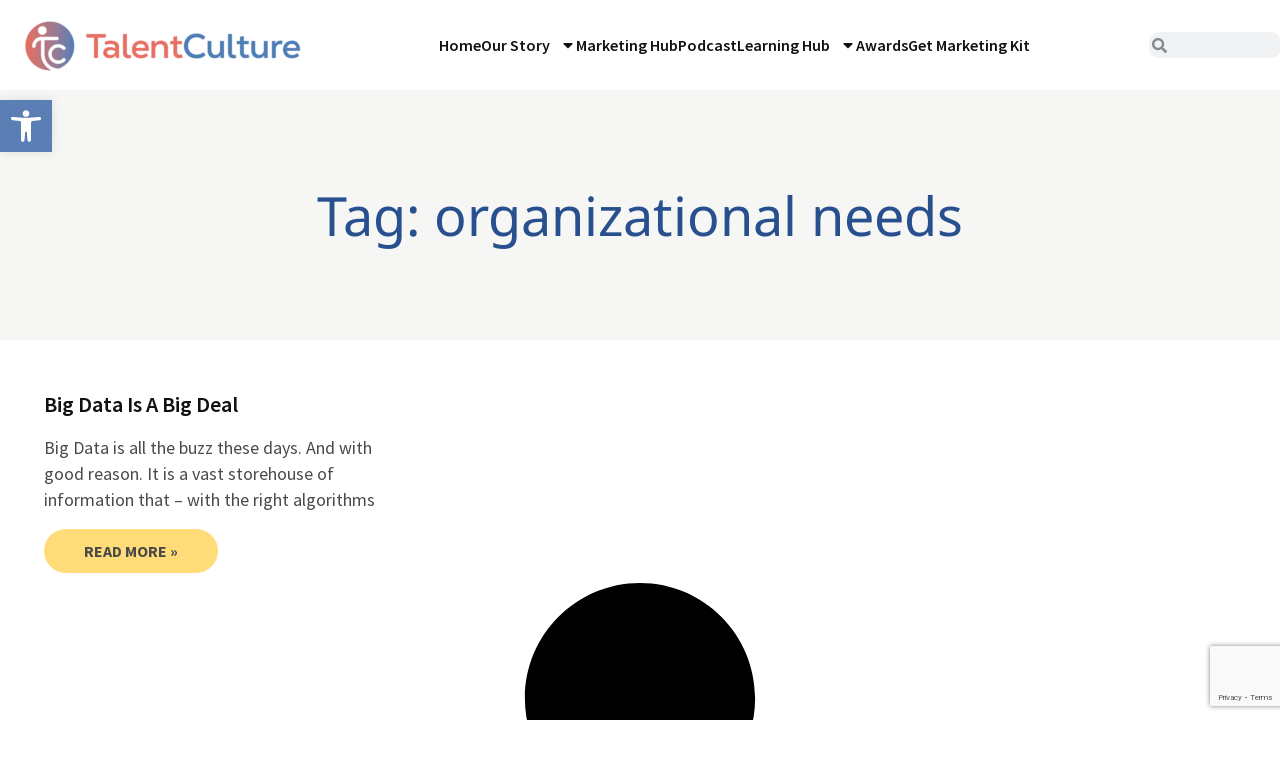

--- FILE ---
content_type: text/html; charset=utf-8
request_url: https://www.google.com/recaptcha/api2/anchor?ar=1&k=6LcDYlUpAAAAAIfuEILbpTKc8tqWs0Dd4CY8pzoI&co=aHR0cHM6Ly90YWxlbnRjdWx0dXJlLmNvbTo0NDM.&hl=en&type=v3&v=N67nZn4AqZkNcbeMu4prBgzg&size=invisible&badge=bottomright&sa=Form&anchor-ms=20000&execute-ms=30000&cb=tzbndd90f6ea
body_size: 48807
content:
<!DOCTYPE HTML><html dir="ltr" lang="en"><head><meta http-equiv="Content-Type" content="text/html; charset=UTF-8">
<meta http-equiv="X-UA-Compatible" content="IE=edge">
<title>reCAPTCHA</title>
<style type="text/css">
/* cyrillic-ext */
@font-face {
  font-family: 'Roboto';
  font-style: normal;
  font-weight: 400;
  font-stretch: 100%;
  src: url(//fonts.gstatic.com/s/roboto/v48/KFO7CnqEu92Fr1ME7kSn66aGLdTylUAMa3GUBHMdazTgWw.woff2) format('woff2');
  unicode-range: U+0460-052F, U+1C80-1C8A, U+20B4, U+2DE0-2DFF, U+A640-A69F, U+FE2E-FE2F;
}
/* cyrillic */
@font-face {
  font-family: 'Roboto';
  font-style: normal;
  font-weight: 400;
  font-stretch: 100%;
  src: url(//fonts.gstatic.com/s/roboto/v48/KFO7CnqEu92Fr1ME7kSn66aGLdTylUAMa3iUBHMdazTgWw.woff2) format('woff2');
  unicode-range: U+0301, U+0400-045F, U+0490-0491, U+04B0-04B1, U+2116;
}
/* greek-ext */
@font-face {
  font-family: 'Roboto';
  font-style: normal;
  font-weight: 400;
  font-stretch: 100%;
  src: url(//fonts.gstatic.com/s/roboto/v48/KFO7CnqEu92Fr1ME7kSn66aGLdTylUAMa3CUBHMdazTgWw.woff2) format('woff2');
  unicode-range: U+1F00-1FFF;
}
/* greek */
@font-face {
  font-family: 'Roboto';
  font-style: normal;
  font-weight: 400;
  font-stretch: 100%;
  src: url(//fonts.gstatic.com/s/roboto/v48/KFO7CnqEu92Fr1ME7kSn66aGLdTylUAMa3-UBHMdazTgWw.woff2) format('woff2');
  unicode-range: U+0370-0377, U+037A-037F, U+0384-038A, U+038C, U+038E-03A1, U+03A3-03FF;
}
/* math */
@font-face {
  font-family: 'Roboto';
  font-style: normal;
  font-weight: 400;
  font-stretch: 100%;
  src: url(//fonts.gstatic.com/s/roboto/v48/KFO7CnqEu92Fr1ME7kSn66aGLdTylUAMawCUBHMdazTgWw.woff2) format('woff2');
  unicode-range: U+0302-0303, U+0305, U+0307-0308, U+0310, U+0312, U+0315, U+031A, U+0326-0327, U+032C, U+032F-0330, U+0332-0333, U+0338, U+033A, U+0346, U+034D, U+0391-03A1, U+03A3-03A9, U+03B1-03C9, U+03D1, U+03D5-03D6, U+03F0-03F1, U+03F4-03F5, U+2016-2017, U+2034-2038, U+203C, U+2040, U+2043, U+2047, U+2050, U+2057, U+205F, U+2070-2071, U+2074-208E, U+2090-209C, U+20D0-20DC, U+20E1, U+20E5-20EF, U+2100-2112, U+2114-2115, U+2117-2121, U+2123-214F, U+2190, U+2192, U+2194-21AE, U+21B0-21E5, U+21F1-21F2, U+21F4-2211, U+2213-2214, U+2216-22FF, U+2308-230B, U+2310, U+2319, U+231C-2321, U+2336-237A, U+237C, U+2395, U+239B-23B7, U+23D0, U+23DC-23E1, U+2474-2475, U+25AF, U+25B3, U+25B7, U+25BD, U+25C1, U+25CA, U+25CC, U+25FB, U+266D-266F, U+27C0-27FF, U+2900-2AFF, U+2B0E-2B11, U+2B30-2B4C, U+2BFE, U+3030, U+FF5B, U+FF5D, U+1D400-1D7FF, U+1EE00-1EEFF;
}
/* symbols */
@font-face {
  font-family: 'Roboto';
  font-style: normal;
  font-weight: 400;
  font-stretch: 100%;
  src: url(//fonts.gstatic.com/s/roboto/v48/KFO7CnqEu92Fr1ME7kSn66aGLdTylUAMaxKUBHMdazTgWw.woff2) format('woff2');
  unicode-range: U+0001-000C, U+000E-001F, U+007F-009F, U+20DD-20E0, U+20E2-20E4, U+2150-218F, U+2190, U+2192, U+2194-2199, U+21AF, U+21E6-21F0, U+21F3, U+2218-2219, U+2299, U+22C4-22C6, U+2300-243F, U+2440-244A, U+2460-24FF, U+25A0-27BF, U+2800-28FF, U+2921-2922, U+2981, U+29BF, U+29EB, U+2B00-2BFF, U+4DC0-4DFF, U+FFF9-FFFB, U+10140-1018E, U+10190-1019C, U+101A0, U+101D0-101FD, U+102E0-102FB, U+10E60-10E7E, U+1D2C0-1D2D3, U+1D2E0-1D37F, U+1F000-1F0FF, U+1F100-1F1AD, U+1F1E6-1F1FF, U+1F30D-1F30F, U+1F315, U+1F31C, U+1F31E, U+1F320-1F32C, U+1F336, U+1F378, U+1F37D, U+1F382, U+1F393-1F39F, U+1F3A7-1F3A8, U+1F3AC-1F3AF, U+1F3C2, U+1F3C4-1F3C6, U+1F3CA-1F3CE, U+1F3D4-1F3E0, U+1F3ED, U+1F3F1-1F3F3, U+1F3F5-1F3F7, U+1F408, U+1F415, U+1F41F, U+1F426, U+1F43F, U+1F441-1F442, U+1F444, U+1F446-1F449, U+1F44C-1F44E, U+1F453, U+1F46A, U+1F47D, U+1F4A3, U+1F4B0, U+1F4B3, U+1F4B9, U+1F4BB, U+1F4BF, U+1F4C8-1F4CB, U+1F4D6, U+1F4DA, U+1F4DF, U+1F4E3-1F4E6, U+1F4EA-1F4ED, U+1F4F7, U+1F4F9-1F4FB, U+1F4FD-1F4FE, U+1F503, U+1F507-1F50B, U+1F50D, U+1F512-1F513, U+1F53E-1F54A, U+1F54F-1F5FA, U+1F610, U+1F650-1F67F, U+1F687, U+1F68D, U+1F691, U+1F694, U+1F698, U+1F6AD, U+1F6B2, U+1F6B9-1F6BA, U+1F6BC, U+1F6C6-1F6CF, U+1F6D3-1F6D7, U+1F6E0-1F6EA, U+1F6F0-1F6F3, U+1F6F7-1F6FC, U+1F700-1F7FF, U+1F800-1F80B, U+1F810-1F847, U+1F850-1F859, U+1F860-1F887, U+1F890-1F8AD, U+1F8B0-1F8BB, U+1F8C0-1F8C1, U+1F900-1F90B, U+1F93B, U+1F946, U+1F984, U+1F996, U+1F9E9, U+1FA00-1FA6F, U+1FA70-1FA7C, U+1FA80-1FA89, U+1FA8F-1FAC6, U+1FACE-1FADC, U+1FADF-1FAE9, U+1FAF0-1FAF8, U+1FB00-1FBFF;
}
/* vietnamese */
@font-face {
  font-family: 'Roboto';
  font-style: normal;
  font-weight: 400;
  font-stretch: 100%;
  src: url(//fonts.gstatic.com/s/roboto/v48/KFO7CnqEu92Fr1ME7kSn66aGLdTylUAMa3OUBHMdazTgWw.woff2) format('woff2');
  unicode-range: U+0102-0103, U+0110-0111, U+0128-0129, U+0168-0169, U+01A0-01A1, U+01AF-01B0, U+0300-0301, U+0303-0304, U+0308-0309, U+0323, U+0329, U+1EA0-1EF9, U+20AB;
}
/* latin-ext */
@font-face {
  font-family: 'Roboto';
  font-style: normal;
  font-weight: 400;
  font-stretch: 100%;
  src: url(//fonts.gstatic.com/s/roboto/v48/KFO7CnqEu92Fr1ME7kSn66aGLdTylUAMa3KUBHMdazTgWw.woff2) format('woff2');
  unicode-range: U+0100-02BA, U+02BD-02C5, U+02C7-02CC, U+02CE-02D7, U+02DD-02FF, U+0304, U+0308, U+0329, U+1D00-1DBF, U+1E00-1E9F, U+1EF2-1EFF, U+2020, U+20A0-20AB, U+20AD-20C0, U+2113, U+2C60-2C7F, U+A720-A7FF;
}
/* latin */
@font-face {
  font-family: 'Roboto';
  font-style: normal;
  font-weight: 400;
  font-stretch: 100%;
  src: url(//fonts.gstatic.com/s/roboto/v48/KFO7CnqEu92Fr1ME7kSn66aGLdTylUAMa3yUBHMdazQ.woff2) format('woff2');
  unicode-range: U+0000-00FF, U+0131, U+0152-0153, U+02BB-02BC, U+02C6, U+02DA, U+02DC, U+0304, U+0308, U+0329, U+2000-206F, U+20AC, U+2122, U+2191, U+2193, U+2212, U+2215, U+FEFF, U+FFFD;
}
/* cyrillic-ext */
@font-face {
  font-family: 'Roboto';
  font-style: normal;
  font-weight: 500;
  font-stretch: 100%;
  src: url(//fonts.gstatic.com/s/roboto/v48/KFO7CnqEu92Fr1ME7kSn66aGLdTylUAMa3GUBHMdazTgWw.woff2) format('woff2');
  unicode-range: U+0460-052F, U+1C80-1C8A, U+20B4, U+2DE0-2DFF, U+A640-A69F, U+FE2E-FE2F;
}
/* cyrillic */
@font-face {
  font-family: 'Roboto';
  font-style: normal;
  font-weight: 500;
  font-stretch: 100%;
  src: url(//fonts.gstatic.com/s/roboto/v48/KFO7CnqEu92Fr1ME7kSn66aGLdTylUAMa3iUBHMdazTgWw.woff2) format('woff2');
  unicode-range: U+0301, U+0400-045F, U+0490-0491, U+04B0-04B1, U+2116;
}
/* greek-ext */
@font-face {
  font-family: 'Roboto';
  font-style: normal;
  font-weight: 500;
  font-stretch: 100%;
  src: url(//fonts.gstatic.com/s/roboto/v48/KFO7CnqEu92Fr1ME7kSn66aGLdTylUAMa3CUBHMdazTgWw.woff2) format('woff2');
  unicode-range: U+1F00-1FFF;
}
/* greek */
@font-face {
  font-family: 'Roboto';
  font-style: normal;
  font-weight: 500;
  font-stretch: 100%;
  src: url(//fonts.gstatic.com/s/roboto/v48/KFO7CnqEu92Fr1ME7kSn66aGLdTylUAMa3-UBHMdazTgWw.woff2) format('woff2');
  unicode-range: U+0370-0377, U+037A-037F, U+0384-038A, U+038C, U+038E-03A1, U+03A3-03FF;
}
/* math */
@font-face {
  font-family: 'Roboto';
  font-style: normal;
  font-weight: 500;
  font-stretch: 100%;
  src: url(//fonts.gstatic.com/s/roboto/v48/KFO7CnqEu92Fr1ME7kSn66aGLdTylUAMawCUBHMdazTgWw.woff2) format('woff2');
  unicode-range: U+0302-0303, U+0305, U+0307-0308, U+0310, U+0312, U+0315, U+031A, U+0326-0327, U+032C, U+032F-0330, U+0332-0333, U+0338, U+033A, U+0346, U+034D, U+0391-03A1, U+03A3-03A9, U+03B1-03C9, U+03D1, U+03D5-03D6, U+03F0-03F1, U+03F4-03F5, U+2016-2017, U+2034-2038, U+203C, U+2040, U+2043, U+2047, U+2050, U+2057, U+205F, U+2070-2071, U+2074-208E, U+2090-209C, U+20D0-20DC, U+20E1, U+20E5-20EF, U+2100-2112, U+2114-2115, U+2117-2121, U+2123-214F, U+2190, U+2192, U+2194-21AE, U+21B0-21E5, U+21F1-21F2, U+21F4-2211, U+2213-2214, U+2216-22FF, U+2308-230B, U+2310, U+2319, U+231C-2321, U+2336-237A, U+237C, U+2395, U+239B-23B7, U+23D0, U+23DC-23E1, U+2474-2475, U+25AF, U+25B3, U+25B7, U+25BD, U+25C1, U+25CA, U+25CC, U+25FB, U+266D-266F, U+27C0-27FF, U+2900-2AFF, U+2B0E-2B11, U+2B30-2B4C, U+2BFE, U+3030, U+FF5B, U+FF5D, U+1D400-1D7FF, U+1EE00-1EEFF;
}
/* symbols */
@font-face {
  font-family: 'Roboto';
  font-style: normal;
  font-weight: 500;
  font-stretch: 100%;
  src: url(//fonts.gstatic.com/s/roboto/v48/KFO7CnqEu92Fr1ME7kSn66aGLdTylUAMaxKUBHMdazTgWw.woff2) format('woff2');
  unicode-range: U+0001-000C, U+000E-001F, U+007F-009F, U+20DD-20E0, U+20E2-20E4, U+2150-218F, U+2190, U+2192, U+2194-2199, U+21AF, U+21E6-21F0, U+21F3, U+2218-2219, U+2299, U+22C4-22C6, U+2300-243F, U+2440-244A, U+2460-24FF, U+25A0-27BF, U+2800-28FF, U+2921-2922, U+2981, U+29BF, U+29EB, U+2B00-2BFF, U+4DC0-4DFF, U+FFF9-FFFB, U+10140-1018E, U+10190-1019C, U+101A0, U+101D0-101FD, U+102E0-102FB, U+10E60-10E7E, U+1D2C0-1D2D3, U+1D2E0-1D37F, U+1F000-1F0FF, U+1F100-1F1AD, U+1F1E6-1F1FF, U+1F30D-1F30F, U+1F315, U+1F31C, U+1F31E, U+1F320-1F32C, U+1F336, U+1F378, U+1F37D, U+1F382, U+1F393-1F39F, U+1F3A7-1F3A8, U+1F3AC-1F3AF, U+1F3C2, U+1F3C4-1F3C6, U+1F3CA-1F3CE, U+1F3D4-1F3E0, U+1F3ED, U+1F3F1-1F3F3, U+1F3F5-1F3F7, U+1F408, U+1F415, U+1F41F, U+1F426, U+1F43F, U+1F441-1F442, U+1F444, U+1F446-1F449, U+1F44C-1F44E, U+1F453, U+1F46A, U+1F47D, U+1F4A3, U+1F4B0, U+1F4B3, U+1F4B9, U+1F4BB, U+1F4BF, U+1F4C8-1F4CB, U+1F4D6, U+1F4DA, U+1F4DF, U+1F4E3-1F4E6, U+1F4EA-1F4ED, U+1F4F7, U+1F4F9-1F4FB, U+1F4FD-1F4FE, U+1F503, U+1F507-1F50B, U+1F50D, U+1F512-1F513, U+1F53E-1F54A, U+1F54F-1F5FA, U+1F610, U+1F650-1F67F, U+1F687, U+1F68D, U+1F691, U+1F694, U+1F698, U+1F6AD, U+1F6B2, U+1F6B9-1F6BA, U+1F6BC, U+1F6C6-1F6CF, U+1F6D3-1F6D7, U+1F6E0-1F6EA, U+1F6F0-1F6F3, U+1F6F7-1F6FC, U+1F700-1F7FF, U+1F800-1F80B, U+1F810-1F847, U+1F850-1F859, U+1F860-1F887, U+1F890-1F8AD, U+1F8B0-1F8BB, U+1F8C0-1F8C1, U+1F900-1F90B, U+1F93B, U+1F946, U+1F984, U+1F996, U+1F9E9, U+1FA00-1FA6F, U+1FA70-1FA7C, U+1FA80-1FA89, U+1FA8F-1FAC6, U+1FACE-1FADC, U+1FADF-1FAE9, U+1FAF0-1FAF8, U+1FB00-1FBFF;
}
/* vietnamese */
@font-face {
  font-family: 'Roboto';
  font-style: normal;
  font-weight: 500;
  font-stretch: 100%;
  src: url(//fonts.gstatic.com/s/roboto/v48/KFO7CnqEu92Fr1ME7kSn66aGLdTylUAMa3OUBHMdazTgWw.woff2) format('woff2');
  unicode-range: U+0102-0103, U+0110-0111, U+0128-0129, U+0168-0169, U+01A0-01A1, U+01AF-01B0, U+0300-0301, U+0303-0304, U+0308-0309, U+0323, U+0329, U+1EA0-1EF9, U+20AB;
}
/* latin-ext */
@font-face {
  font-family: 'Roboto';
  font-style: normal;
  font-weight: 500;
  font-stretch: 100%;
  src: url(//fonts.gstatic.com/s/roboto/v48/KFO7CnqEu92Fr1ME7kSn66aGLdTylUAMa3KUBHMdazTgWw.woff2) format('woff2');
  unicode-range: U+0100-02BA, U+02BD-02C5, U+02C7-02CC, U+02CE-02D7, U+02DD-02FF, U+0304, U+0308, U+0329, U+1D00-1DBF, U+1E00-1E9F, U+1EF2-1EFF, U+2020, U+20A0-20AB, U+20AD-20C0, U+2113, U+2C60-2C7F, U+A720-A7FF;
}
/* latin */
@font-face {
  font-family: 'Roboto';
  font-style: normal;
  font-weight: 500;
  font-stretch: 100%;
  src: url(//fonts.gstatic.com/s/roboto/v48/KFO7CnqEu92Fr1ME7kSn66aGLdTylUAMa3yUBHMdazQ.woff2) format('woff2');
  unicode-range: U+0000-00FF, U+0131, U+0152-0153, U+02BB-02BC, U+02C6, U+02DA, U+02DC, U+0304, U+0308, U+0329, U+2000-206F, U+20AC, U+2122, U+2191, U+2193, U+2212, U+2215, U+FEFF, U+FFFD;
}
/* cyrillic-ext */
@font-face {
  font-family: 'Roboto';
  font-style: normal;
  font-weight: 900;
  font-stretch: 100%;
  src: url(//fonts.gstatic.com/s/roboto/v48/KFO7CnqEu92Fr1ME7kSn66aGLdTylUAMa3GUBHMdazTgWw.woff2) format('woff2');
  unicode-range: U+0460-052F, U+1C80-1C8A, U+20B4, U+2DE0-2DFF, U+A640-A69F, U+FE2E-FE2F;
}
/* cyrillic */
@font-face {
  font-family: 'Roboto';
  font-style: normal;
  font-weight: 900;
  font-stretch: 100%;
  src: url(//fonts.gstatic.com/s/roboto/v48/KFO7CnqEu92Fr1ME7kSn66aGLdTylUAMa3iUBHMdazTgWw.woff2) format('woff2');
  unicode-range: U+0301, U+0400-045F, U+0490-0491, U+04B0-04B1, U+2116;
}
/* greek-ext */
@font-face {
  font-family: 'Roboto';
  font-style: normal;
  font-weight: 900;
  font-stretch: 100%;
  src: url(//fonts.gstatic.com/s/roboto/v48/KFO7CnqEu92Fr1ME7kSn66aGLdTylUAMa3CUBHMdazTgWw.woff2) format('woff2');
  unicode-range: U+1F00-1FFF;
}
/* greek */
@font-face {
  font-family: 'Roboto';
  font-style: normal;
  font-weight: 900;
  font-stretch: 100%;
  src: url(//fonts.gstatic.com/s/roboto/v48/KFO7CnqEu92Fr1ME7kSn66aGLdTylUAMa3-UBHMdazTgWw.woff2) format('woff2');
  unicode-range: U+0370-0377, U+037A-037F, U+0384-038A, U+038C, U+038E-03A1, U+03A3-03FF;
}
/* math */
@font-face {
  font-family: 'Roboto';
  font-style: normal;
  font-weight: 900;
  font-stretch: 100%;
  src: url(//fonts.gstatic.com/s/roboto/v48/KFO7CnqEu92Fr1ME7kSn66aGLdTylUAMawCUBHMdazTgWw.woff2) format('woff2');
  unicode-range: U+0302-0303, U+0305, U+0307-0308, U+0310, U+0312, U+0315, U+031A, U+0326-0327, U+032C, U+032F-0330, U+0332-0333, U+0338, U+033A, U+0346, U+034D, U+0391-03A1, U+03A3-03A9, U+03B1-03C9, U+03D1, U+03D5-03D6, U+03F0-03F1, U+03F4-03F5, U+2016-2017, U+2034-2038, U+203C, U+2040, U+2043, U+2047, U+2050, U+2057, U+205F, U+2070-2071, U+2074-208E, U+2090-209C, U+20D0-20DC, U+20E1, U+20E5-20EF, U+2100-2112, U+2114-2115, U+2117-2121, U+2123-214F, U+2190, U+2192, U+2194-21AE, U+21B0-21E5, U+21F1-21F2, U+21F4-2211, U+2213-2214, U+2216-22FF, U+2308-230B, U+2310, U+2319, U+231C-2321, U+2336-237A, U+237C, U+2395, U+239B-23B7, U+23D0, U+23DC-23E1, U+2474-2475, U+25AF, U+25B3, U+25B7, U+25BD, U+25C1, U+25CA, U+25CC, U+25FB, U+266D-266F, U+27C0-27FF, U+2900-2AFF, U+2B0E-2B11, U+2B30-2B4C, U+2BFE, U+3030, U+FF5B, U+FF5D, U+1D400-1D7FF, U+1EE00-1EEFF;
}
/* symbols */
@font-face {
  font-family: 'Roboto';
  font-style: normal;
  font-weight: 900;
  font-stretch: 100%;
  src: url(//fonts.gstatic.com/s/roboto/v48/KFO7CnqEu92Fr1ME7kSn66aGLdTylUAMaxKUBHMdazTgWw.woff2) format('woff2');
  unicode-range: U+0001-000C, U+000E-001F, U+007F-009F, U+20DD-20E0, U+20E2-20E4, U+2150-218F, U+2190, U+2192, U+2194-2199, U+21AF, U+21E6-21F0, U+21F3, U+2218-2219, U+2299, U+22C4-22C6, U+2300-243F, U+2440-244A, U+2460-24FF, U+25A0-27BF, U+2800-28FF, U+2921-2922, U+2981, U+29BF, U+29EB, U+2B00-2BFF, U+4DC0-4DFF, U+FFF9-FFFB, U+10140-1018E, U+10190-1019C, U+101A0, U+101D0-101FD, U+102E0-102FB, U+10E60-10E7E, U+1D2C0-1D2D3, U+1D2E0-1D37F, U+1F000-1F0FF, U+1F100-1F1AD, U+1F1E6-1F1FF, U+1F30D-1F30F, U+1F315, U+1F31C, U+1F31E, U+1F320-1F32C, U+1F336, U+1F378, U+1F37D, U+1F382, U+1F393-1F39F, U+1F3A7-1F3A8, U+1F3AC-1F3AF, U+1F3C2, U+1F3C4-1F3C6, U+1F3CA-1F3CE, U+1F3D4-1F3E0, U+1F3ED, U+1F3F1-1F3F3, U+1F3F5-1F3F7, U+1F408, U+1F415, U+1F41F, U+1F426, U+1F43F, U+1F441-1F442, U+1F444, U+1F446-1F449, U+1F44C-1F44E, U+1F453, U+1F46A, U+1F47D, U+1F4A3, U+1F4B0, U+1F4B3, U+1F4B9, U+1F4BB, U+1F4BF, U+1F4C8-1F4CB, U+1F4D6, U+1F4DA, U+1F4DF, U+1F4E3-1F4E6, U+1F4EA-1F4ED, U+1F4F7, U+1F4F9-1F4FB, U+1F4FD-1F4FE, U+1F503, U+1F507-1F50B, U+1F50D, U+1F512-1F513, U+1F53E-1F54A, U+1F54F-1F5FA, U+1F610, U+1F650-1F67F, U+1F687, U+1F68D, U+1F691, U+1F694, U+1F698, U+1F6AD, U+1F6B2, U+1F6B9-1F6BA, U+1F6BC, U+1F6C6-1F6CF, U+1F6D3-1F6D7, U+1F6E0-1F6EA, U+1F6F0-1F6F3, U+1F6F7-1F6FC, U+1F700-1F7FF, U+1F800-1F80B, U+1F810-1F847, U+1F850-1F859, U+1F860-1F887, U+1F890-1F8AD, U+1F8B0-1F8BB, U+1F8C0-1F8C1, U+1F900-1F90B, U+1F93B, U+1F946, U+1F984, U+1F996, U+1F9E9, U+1FA00-1FA6F, U+1FA70-1FA7C, U+1FA80-1FA89, U+1FA8F-1FAC6, U+1FACE-1FADC, U+1FADF-1FAE9, U+1FAF0-1FAF8, U+1FB00-1FBFF;
}
/* vietnamese */
@font-face {
  font-family: 'Roboto';
  font-style: normal;
  font-weight: 900;
  font-stretch: 100%;
  src: url(//fonts.gstatic.com/s/roboto/v48/KFO7CnqEu92Fr1ME7kSn66aGLdTylUAMa3OUBHMdazTgWw.woff2) format('woff2');
  unicode-range: U+0102-0103, U+0110-0111, U+0128-0129, U+0168-0169, U+01A0-01A1, U+01AF-01B0, U+0300-0301, U+0303-0304, U+0308-0309, U+0323, U+0329, U+1EA0-1EF9, U+20AB;
}
/* latin-ext */
@font-face {
  font-family: 'Roboto';
  font-style: normal;
  font-weight: 900;
  font-stretch: 100%;
  src: url(//fonts.gstatic.com/s/roboto/v48/KFO7CnqEu92Fr1ME7kSn66aGLdTylUAMa3KUBHMdazTgWw.woff2) format('woff2');
  unicode-range: U+0100-02BA, U+02BD-02C5, U+02C7-02CC, U+02CE-02D7, U+02DD-02FF, U+0304, U+0308, U+0329, U+1D00-1DBF, U+1E00-1E9F, U+1EF2-1EFF, U+2020, U+20A0-20AB, U+20AD-20C0, U+2113, U+2C60-2C7F, U+A720-A7FF;
}
/* latin */
@font-face {
  font-family: 'Roboto';
  font-style: normal;
  font-weight: 900;
  font-stretch: 100%;
  src: url(//fonts.gstatic.com/s/roboto/v48/KFO7CnqEu92Fr1ME7kSn66aGLdTylUAMa3yUBHMdazQ.woff2) format('woff2');
  unicode-range: U+0000-00FF, U+0131, U+0152-0153, U+02BB-02BC, U+02C6, U+02DA, U+02DC, U+0304, U+0308, U+0329, U+2000-206F, U+20AC, U+2122, U+2191, U+2193, U+2212, U+2215, U+FEFF, U+FFFD;
}

</style>
<link rel="stylesheet" type="text/css" href="https://www.gstatic.com/recaptcha/releases/N67nZn4AqZkNcbeMu4prBgzg/styles__ltr.css">
<script nonce="CaylVU2fT5TuPBA6aOGgrg" type="text/javascript">window['__recaptcha_api'] = 'https://www.google.com/recaptcha/api2/';</script>
<script type="text/javascript" src="https://www.gstatic.com/recaptcha/releases/N67nZn4AqZkNcbeMu4prBgzg/recaptcha__en.js" nonce="CaylVU2fT5TuPBA6aOGgrg">
      
    </script></head>
<body><div id="rc-anchor-alert" class="rc-anchor-alert"></div>
<input type="hidden" id="recaptcha-token" value="[base64]">
<script type="text/javascript" nonce="CaylVU2fT5TuPBA6aOGgrg">
      recaptcha.anchor.Main.init("[\x22ainput\x22,[\x22bgdata\x22,\x22\x22,\[base64]/[base64]/MjU1Ong/[base64]/[base64]/[base64]/[base64]/[base64]/[base64]/[base64]/[base64]/[base64]/[base64]/[base64]/[base64]/[base64]/[base64]/[base64]\\u003d\x22,\[base64]\\u003d\\u003d\x22,\[base64]/w6HDicK3w5PCpsKARMOnIsOuw6N2wrx9e2LCmSYbF14fwobDgRsDw6zDr8KZw7w+fCFFwp7CkMKHUn/CusKkGcK3Dw7DsmceJS7DjcO4UV9wX8KzLGPDlsKRNMKDcSfDrGYlw73DmcOrLMONwo7DhDHCmMK0Rm/CtFdXw7JuwpdIwrlYbcOCPXYXXggfw4YMEh7Dq8KQY8OgwqXDksK5wplIFRXDlVjDr1RoYgXDncO6KMKiwo8YTsK+FcKnW8KWwq0nSSkzZgPCg8K6w6UqwrXCpsKQwpwhwqZ9w5pLJMKxw5MweMK9w5A1Cn/DrRd/[base64]/b3DDqRHDlMOICyVTw5vCvHFCwrsbcsKmPsOJVAh0wr1pYsKVPWoDwrkAwoPDncKlFsOcYwnCnzDCiV/[base64]/DomPDv8OYDirDhcOAworCrTDDuisNVR87L3XCrG7CkcKCVRMewpjDnMKbADE/CsOkJHkfwo5rw7xZF8ONw7TCuhQHwqUuNW3DrybDksOaw40EY8O3f8O1wrstTjbDksKkwq3Dt8OMw4XClcK/[base64]/wrrDvcOlwrRdwoQ9DsOhw4JxMMOQf8OJwrDDig4JwrDDq8O4bcKDwrNdDXM8wqxBw4/[base64]/Cv14Twq4iEMKbw7cRwpFJPl5vKkUew6IycMKLw67DtHwIXDTDg8KGTnTDosK2wo1PJw98HVHCkmfCqMKIwp/DgsKKDcOVw7MEw6PCmcKzAcOXfMOCEF5yw5dKLMOLwppxw4TClHPCnsKLH8K/wrnCnyLDnE/[base64]/w53CpUNpAMO4Uh7DoMK0a8Ora8Kaw58WwrdgwofCusKbwrzCpcK/wqgAwqjCu8OZwr/[base64]/[base64]/DpMKUwqnDpC/CpMKFw6HCn8OMf8KeYAUvQcKeZnlbMnkAw4Bxw6DDqRzCmlnDn8OWFB/DnhXCkcOCA8Kjwo3Cs8O8w64Pw6/CuFjCt3kISWYEw57DqwbDosOPw7zCnMKjRsO4w5k6GgoRw4cCAhgGNB4KF8OafU7DvcKpYlMawoI4wojDmMKtWMOhZBLDjWhEw4sVcWjCmnhAQ8OywoLDplHCuGFaccOzSih/w5fDjmMEw7wKVsKuwojCj8OsYMO3w4TCmV7Dk1hBw6lHwrnDpsOWw6pIMsKBw5TDj8KuwpwyAMO2T8KmBQLCjT/[base64]/ChzXDssOkYU0dUgp0wqoRYCtiw73CnhDCiiDDigvCviRvFsKcBnc/w5ttwo/[base64]/EcKAdgvCjsKoUVTDo3c/w4xvQcKnJMOaw45hdsKbUwfDgUh1wrkRwq9eVjtQcMKkacOawrFxZ8Kab8OOSnkTwobDvB3CnMKRwrFCBjodSBkCw7PCj8OAw4jCm8OxdWLDpDFkc8KLw5UIf8OBw7bCpjk2wr7CnsKPAWR/woEHT8OQBsKzwqB4CG/DjGZTS8O0NAvCmMOyBcKAQVDCgFDDsMOiVxQPw7hzwqfCj23CpCnCiT7CucKOwonCtMK8EMOTwrdiFsOuw5A7w6d3QcOJMjbDkSo6woDDvMK8w5HDtnnCrVHCkgttbcOyasKGUhbDgcOvw6RHw4goURzCqgDChMO1woXDscKcw7vCvsKzwpTDnG3DjmddMinCunFMw6/Di8OfNksICgJrw4zCmsOtw70VHsOTZcObUXtFwqHCsMOUw53Cl8O8ZAjDm8K2w4RNw5LChSIaFsKxw411HznDt8OrEsO/[base64]/HjJwwpsAwq11w4fDgMKZw5Jlw41Mw4zDng5WTcKnw5nCgsKIw6TDvSHCs8KNbmYJw5dmNMKswqt7PlbDlWfCo1dHwpnDjjrCrE7Cq8KoesO6wodFwpTCk1/Ck2PDhcKGeR3DpsOMAMOEw6vDiC5lAEzDvcKKRQTCi05Ow5/DmcKnVWfDucOHwr8QwrQ3AcK1LMKvZnXCmmnCjTUUw4N/Y2vCusK2w5DCnsOOw5PCisOFwp44wqJ9wpnCv8K0woDCmMOuwp4vw6jDhRTCnDZ9w5nDssKmw4LDrMOZwrrDsMOpJ2zCiMK3V0EqBcKkNcOmMFbCr8Kxw61Rw4rDpcOLwp/DjTZeU8OQFsK+wrHCj8KgMwvCpSBew6HDosOhwoHDqcK3wqN5w7YtwrzDr8Osw6vDvsKLHsKOQz3DkcKpCMKMUnbDnsK+C0bCn8OFX1nCjcKreMK4acOPwo0Cw4Q/wpVQwp/CvRnCm8OBVsKdw7/DmBbDnxgQLRfDs30Lb3/DhmPCl1TDkGjDh8KRw4tFw4fClMO8wqYpw54Jd1gQw5kjN8OdSsOoZMKIwqkhwrYLw6bCkUzDj8K6csO9w5XCt8KGwrxUXHDDrCTCucOjwqjDtDgedz92wox1UcKYw5l/[base64]/DtcKyM2V7wrzDr2AJZsK4w5DCksOqAMKmwoodJcOJDMKDZkMEw5UgLMOLw53DrSvCnsOMTBYmQhBGw7nCsTp3worCqkNdXcK4woggScOTwpvDg1bDk8OUwpbDtUh/FAPDgcKHGHnDoENCIBHDuMOdwo/DqcOnwoPCgyzCkMK4FR/DuMKzwr8Uw7HDmlE0w6AuJMO4dcKxwrnCvcKAcEQ4wqnDlTdKaSd9fMKFw49MdcOTwpTChFTDiRpza8OsIRjCu8OSwp/[base64]/Du8KxYBI0GjrCl8Oiw53CscKgQ8OJfMOww6bCqRjDlMKKLxbCoMKqL8Kuwq/DjMOjHwTCoBfCoEnDvsOwAsOHN8O/[base64]/[base64]/DpMKiwrfDqMOTMjTDjgnDqytiJBTCmsOUwqtlTzNTw7bCoVlDw7bCjsKhNsOQwpEWwoxGwq9Qwo5PwpDDnUfDoFzDjhTDuw/CsAhEPMOCFsKWRk3DtTnCiwN/OMOQwoPDgcKow4YlN8O8DcOTw6bCr8KkJxHCqMOmwrovwqBjw5/CssOtW03Ci8O7KMO2w5PCusKywqQVw6AjPjLDucK0RgvDmxPCoxUFdBgvIMOsw5DDt1RnFAjDksKAVsKJDcOHTWUAYUJuUyHCuDfDj8KSw7TDmsOOwrZrw6LDqTrCphzCtzrCrMOOw4/CncO8wrkSw4kEOR9dV0VywoTDhEHDji/CjSTCp8K8My4memx0wpkrw7VLFsKsw4Z4bFTCgMK9w6/CjsKGcMO9R8Kiw6zCmcKUwqDDjTTCgMOQw5LCicKROWoQwrLDscO2wobDunE7w5XDs8KdwoPCvg0Xwr4UZsKNDDTCiMOjwoIHVcO0C2DDjkkhKlx/ScKgw7p4cCjDlXvDgC5mZw5UVyvCm8Kzw53CsyzCkDsENiMgwqoKLl4LwpzCpsKJwpZmw7dOw7TDicOkwo4mw5oUwoHDjBLClGDCgMKZwq/Drz/CklTCgMOawoU1wrhEwp8HZ8OhwrvDlQQKdcKvw4QeVMOtEsOvbMKrXAF3dcKHJ8ODdXF4TjNrw6h1w4nDrnk7L8KDLkQvwpJ/OnzCgyPDpsO4wox1wqHClMKCwrnDs2DDhEQ1woEtPcKuw7Fxw4fCh8OkU8OPwqbCjjhUwqwxcMOcwrJ8TH87w5TDiMK/XsOrw5QSYRjCucOvNcKFw4bDs8K4w5BvB8OZwrbDoMKsacKZcQHDpcO6w7fCpDjDiynCs8KmwoDCgcO8XcO+w5fChcKMdCDCt0/DhwfDv8KowqlewpfDsAACw5oMwoR4HcOfwpTChBHDp8OWNsKHN2NXEsKRRibCnMOXCyBoKsKUD8K5w5dlwo7CkQtHOMOywoEPRSLDhcKKw7LDocKawrRIw6/Cg1k9RcKww5tDfSHCq8K9QMKSwrvDrcOiecKXT8K2wodxZmsbwpnDlAAgUMOBwofCmBk2RsOswqx2woYsOhIpw6xBOBxJwpN7w5hkWxx8w43DqcOyw4JJwoR7Ui3DgMOxAgPDocKPCcO9wpDDmTcQRcKNwqxYwqQfw4lqwqJYAWfDqBvDksKeD8OAw5MwdsKcwq/CicOAwo0rwrhQVT8JwoDDo8OABCFtUAnCocOMw7o6w5YcdHVDw5DCjMOdwpbDs0TDlcKtwrMYNcO4aEZ5Cwl/w4DDpF3CkcO7RsOAw5gRwptcw4NZSlXDglx5DkNyWU/CvQXDssKJwqAPw4DCrsOkQ8KUw7oFw4/[base64]/G37DszZMw551w51Tw5XDsHgxwqhBwqfDrsOQw4lZwqHDksK5DBVWKcKOWcOHBcKSwrXCsFrDvQbCpDodwpvCh2DDuU8ba8Kbw57DpcO4w6vClcKJwpjCrcObU8OcwpvDk1PCsS3DlsOqEcKlc8KrexYvw57Cl0vDpsKFS8K/[base64]/DhsKGwrdIeHVEw4bDsMKXw7pNw5VlEMOvZwNZwp7DucKYDWvDkyTDpDNZUcKQw70eAsK/R0JKwo7DhAhlF8K9fcOfw6TDqcOIO8OtwonDhEzDv8OAGHRbeRsdCXfDuy3CtMKdAsKPWcOVbHnCqkI3bA8ZRsOVw7IUw7nDoRItBW1jCcO/wqBBZ0lfUwpIw5FNwpQHcmNFLsK2w5h1woUMT11MFVN4DjvCtsOzE2ULwr3CjMKCK8KmLmXDhFfCoRpBTyDDlcOfRcKPDMO2wpvDv3jDhC5Qw5HDmivCn8Kbw7AhbcKIwqx8w7gRw6LDtcO9w6fCkMKaZsKyGzMjIcKBL1YNRcKTw57DkG/[base64]/CrMKKEgPCusKtw47DpQHDocOeworDgsK+wp9pwrxkSRt5w4LCuFZNdsK+w7DDi8KqScO5worCkMKnwpBubBZkDMKPJcKcw5NGP8OgBsOlMMOzw6fDiFTCqVjDh8Kow6nCvcKuwqchecOywozCjkAGIWrCtn0mwqYVwqV9w5vClwvDqsOxw7vDkGtQwpzCi8O/LxvCtsKXwo8Gwp7Cq2h+w6t2w48yw5ZcwovDm8OAUcOowroRwphGOcKRAcOfcwrChnjCncOjccKleMKcwpFRwq5CG8O8w5t2wo0Pwo8xD8OHw6nCs8O9RQgIw7wSwoLDtsOQO8OTw7TCncKWwoFrwq/DlsOmw5rDr8O8S1YQwrEsw5cuADZsw6RGdMKXH8KWwqY4wp1UwrvCs8KOwqZ+E8KVwrnClcKWP0XDqsK8TTR9woBPOB3CtsOwCMOPwprDusK5w4fDoxg3w4jCn8Knw7UMw5zCjGXCoMOawo/[base64]/ZTjCg0HCk1kFwoM2T8KLJ8KQAxDCtcK/w58MwrhyKRfCk2bDvsO/HTE1Bygmdw/CoMKmw5MCw4jCqsOOwrE2PHoeIRtLWMK/HMKfw6FZLMORw6wRwqZTwrjDpgTDugzCh8KgQDwlw4nCtyJVw57DhcODw5ERw64DHcKXwqcPIsOBw708w7rDt8OVSsK+w6bDnsOUZsKjE8K5f8O6OQ/CmirDnR5Tw7HDpTVIKSLDvsKXAcKww6ltwq5DU8Otw7rCqsKzdwTDvApow7vDqRHDunQxwrZ0wqLCiU0OMwUlw5vChRhtwozDvMO5w5Qqwq1Gw6zDhsKwMxovUlXDjldOBcO7PsKiMHbCvMO5HwhCw7vCg8O0w5XCpiTDkMKhU04KwohSwp/CgGvDvMOjw4TChcKcwqfDhsKfwq1iTcK2Engww4YHCWJew746wpbChMOqw61wEcK6LcOGHsOCTkHCl03CiUEww4nCuMOeVgo8eXvDgywnF3HClcKKazDDsivDtUjCoW49wp09dGrClMK0T8KDw47DqcKww5PCgRIEbsOsGg/Ds8OhwqjCmRXCt13CgMOWNcOXQ8KAw7law7zCrTZjBFhjw6VCw4l3fVkhWwVKw4xKwrxKw7XDvgVUI13DmsKhw7VSwossw6LCl8Otw6HDqsKLFMKMLT8pw7JCwqVjw7ciw6ZawqDDvQHDpkzCo8Odw7c5MU1/w7vDn8K/dsOHdn44wrcXGgAUZ8KcYz8/HsOPPMOMwpTDi8KFdmXCjsK5aUlZTV52w7fCpBDDslTCslA7NMK3dg/Cu3hLe8K9GMO0F8OJw5vDusKePTAsw6TCk8OSwokDWzMNUnfCkw1pw6HCocK8XXjCq3BBEhzDhlPDm8KmHgJ/LwjDllxpw7UEwpnCgsOIwpbDuHzDk8KzJsOCw5DChDIawrfClFTDpns5VnTCpTtzwqE2IcOyw6YDw5V6wpUaw5o7w5JXE8Kiw7skw7/[base64]/DihDDhMKvw5RDwrlKwqLDnsKYw4HCoHdjw5AYBsOKworDrsOvw5TDmBoQNcKYHMOvwrwWAR7CnMOAw4wxSMKKTsOwHHPDpsKdw7BeKkZnURPCvX7Dv8OxMkHDn0R9wpTCkRnDkQ7ClcKkDEzDv2vCrcODFxI3woscw7VNS8OwZFd0w6DDp3nCmcOYDlHCmFzChTddwq/DrkvCjMO1wrTCoidZZ8K6VcKxw4dnUcKXw7odScOOw5vCuxldbSI+I1XDnjpewqAoT2cWUjk0w4ArwrPCthxhOsOiZRnDkn7DjF/Dr8KvQ8KUw4xkdhYuwoETaHM6R8O8TXYGwpzDtnBowrxyF8OXMS01FMOMw7rCkcODwp/DhcO1RsOFwpcabcKIw4rDtsOBwr/Ds2MrcjTDr2MhwrPCn03Dsyo1wro0NsOtwpHDjcOcw5XCqcKKC1vDogliw4HCt8KlA8OTw5srw6TDuW/[base64]/CvAYrKkxlw5LCscO7ZcOMw6Bkwol+wrYdw78mXsO4w63DqcOVdybDsMODwoXCmMOPHnbCnMKvw7DCmWDDjG/Do8OeSzg6RMKaw5dewonCsGfDucKdL8KkYEPDs2jCm8O1NsOOIRQ/[base64]/DjsKvwrURP04uTMOBTcKHwpbDp8OwJhTDpgnDmMOuB8OowpDDlsK7TkHDv0XDrAxZwpnCrcOrOsOwcjllW0LCscKnJsO6E8KGK1nDssKZDsKdZzfDuwvDt8OgAsKQwq9ywoHCs8O5w6jDsDAKIlHDkTEuwr/ClsKNbMKjwprDiUvCo8OEwo/Cl8KHJW/Cp8OzD0sVw6wxFlzCvsOkw63DrcOOFl1+w6Qcw5nDmwAKw4Izch7CiiM4w4rDmV/DlADDtMKuYwbDs8ObwoTDocKcw64NSi4OwrFfFsOzT8O/BE7Cn8OnwqfCs8OEYMOJwrksDMOFwo3DucOqw7poAMK6dMKxaDbCqsOhwoQmwrJ9wovDt1/Cl8OZw67Crw7DtMKmwo/DvMKZN8O/[base64]/CnBbDsXQfDETCkzF+PMOSXsKAw6YaDsKmcMOBJRA7w5/CpsORYDHCs8OPwqclcizDoMOAw6YkwpI9PsKIX8K8NFHDlGluasKZw6DDixd3XsOANMOFw4Nrb8OWwrgxOH5VwrUoBUvCtMOYw5FOQxDDv2lCeQ3Dv3QtNMOwwrXCiSRiw43DtcK1w7orU8Kuw73Do8O2NcO5w7nDnBvDvBAgeMK+wp4Jw71wZMKCwqoIQcK0w7/ClXdVATXDqigOF3d3w6LCpn7CmMKAw5/DuHRVEMKBfjPCkVbDkhHDvgfDuw/DgsKjw7PDvAtzwpYzDsKcwrbCvEzCrMObbsOsw6zDoSgfVVTDkcO1wrbDhVcsF1XDq8KpXsKiw69WwpvDpsKhf23ClnzDkEfCv8O2wprDgVJlfsOEKsOiI8K4wopYwrLDmg3DrcOJw74IPMOyTMKtbMOKXMKSwqByw6xzwrNbU8O6woXDqcKow5RMwojDp8Oiw7t/w4gFwpsFw7/DhUFmw4YZw7jDjMOVwprCph7CrUbCmSLDtjPDi8KXwqDDuMKKwrRADwgQH04qYnfCmSDDgcKrw7HDqMKMUMOww7hwGWDCoBYHYR7DqGZgc8O+PMKPIGjCk3/CqBnCumvDozPDuMOLBVJww67DtMOTDDzCjsKJbMKOwptZwpXCj8OuwpDCpcOWw6bDgsO4EcKxc1TDrcKHYV0/w57CkAnCpsKgWcK4wpNRwoLCtcKVwqV5wpHDlXcpD8KawoE7DgIPV39MF3AKSsOZw5JaaQHDpGPCrBccAnrChsOWw4FSVlBHwoMbam91MyVFw6Bew7QbwoYJwpnCv1jDul/Dq07ClTHCrRFSCm1GYiPCmwp6JcO1wpTDmELCrsKNS8OfFcO1w4fDrcKkFsKcw7Nmwp/CrDbCuMKEdRMPCCcewrg1BgU7w7I9wpFJKcKEFcOwwo87IUzClRbDtFzCucKYw5NVdDVzwo3DrMKQGcO7IsK3w5PCksKDFQ9XNXHDolHCoMKEasOuasKuDETCjMKkFMO1ScOaV8Olw63DhXvDoEIWY8ODwqzCrh7DqS9PwojDo8O4w7fCi8K6NULDg8KXwqATw5/Ct8OXwoTDm0HDisOEwp7DjTTCkMKfw5nDlXPDgsK9TBLCscKUworDoXTDrQrCsSx3w693PsOgcsOhwo/CtxrCgcODw7NQT8KYwprCtMK0Y3U1wojDunHCq8Kmwopcwp05PcKxAsKjDsORTjk5wpNmLMK6wr/CjEjCvjhgw4zCtsK8asKvw4MRHcK3Zz0Swptwwp89QcKlNMKaRcOsekV9wpHCvMONPGsSYWBxH2dvNWPDjnEoCcOZFsOXwoTDqcKWTCF0QMOBPiYHV8KRwrjDri9mw5JkJU7DoWtweiLDoMOMw4/DisKdLzLCgVx8NTnChFjDi8ObYX7DmhQwwq/CkMOnw5TDqBzCqnk2w4TDtcOhwrEBwqLCi8OHWcKZFcKJw4jCgcOcSTkoKGzCu8OeDcODwqEhAcO/DGPDucOPBsKNCTzDlE3CgsOyw5jCm3LCrsKJEsOww5XCkiYKET3DqigKwqLCr8KcQ8O+Y8KvMsKIw6XDpybCgcOYwoHClcKzOGNdw4/CnMKQwprCkgMLe8Ovw7TDogRfwqHDr8Knw6PDvcONwqfDscOZIcO8wojCjUTDqWDDgUQWw5dWwrvCvn8zwr/DpsK0w6rDpTsRASlUBcOzD8KQTcOXVcK+dBNRwqxGw4oxwrhINRHDvwg6McKhO8KTw48QwqTDscKIRErCuQsEw74ewoTCtnlQwqVHwpgbY0PDlAUieUZBworDgMOBC8K1CFbDqcKDwqFkw4bCh8O/[base64]/Dn3sAw73Cny5bSsKXw4fClFcJE8KcfCzDkMOOw7XDl8KGaMOnWcOhw4TCsh7DiHh7Pg/[base64]/w5Axw6wAw7/DmMKywqTCnkrColLDqMO4NjPDkybClcOUC1xmw6how73CocOLw5h6QjjCjcKdHRBhC0dgJ8K1wpALwqw5d21Dw6UCw5rCt8KVw6DDjMOBwrU6NsKNw5YDwrLDlsOWw44mQcOxaHHDjsKMw5JXMsKYw6nChMOqdMKjw7lqw5xJw69jwrTDgsKbw7gCw6jCkHPDvm0/w7LDhkzCswpLCG/Cn0HDhsKJw7PCnVvDn8Kmw6nCqQLCg8O3RsKRw5fCjsOXO0pCwrXCpcOuUh3Cn1h2w6TCpD9dwqJQCXPDiUB8w487PjzDkCTDjWzCq25NPW4RGsO/w6JdAcKNTS3DoMKVwojDocOuYsODZsKAwqLDjCXDhcOySmsaw7nDlQvDsMKuOMOaMMOJw6rDjcKnG8KLw6nChsODNcOJw6PCksKbwq7CusKxfwtbw4rDqC/Dl8KZw5xwRcKtw71WUcOXDcOlQyfDq8O3Q8O6SsO3w401acKnw4TDhmJTw48RVzFiV8Krbx7CmnEyHsO7YsOuw5LDswrCv1PDp0YQw4LClnwzwqPCuBZ0PgLDg8ORw6Q/[base64]/F1XDk8KTC8Kuw5rDgjRcIx8kwoQJR8OdwrLCqD9KU8K5agzDncOXwr95w4A7JsO/LhfCvTrCkSRow4kTw4vDucK8w5TCnlo5EVxWeMOwGcOtB8OMw6LDhwF3wqbCmMOdXBkfR8OUbsOGw4XDv8OdFDvCr8KEw7wcwoU1WQjDpsKWfy/Cs3dTw4TDmMOzL8KNw4vDgFlawoTCksKDLsOmccOOwoYqd0XCnTBocHx2w4PCuy4sfcK8w4DCh2XDrMOJwoxpIljCuknCvcOVwqpoJHp+wqg+b27DuzPCsMOvDi44wpbDvhAebF5bbEE+Th3Dqz9ow74xw6lbccKYw5gpecOkWsK/wqQ+w5Y3USBKw4DDtmxOw4pTA8Ovw5cewpjDn1zClysFPcOSw61Qw7hlaMK9wqzCih7CkAHCicKzw4nDi1R3WB5EwqHDijMVw7XDgg/CmAjChBB9wqZdc8Ktw5UgwoF4w5I9AMKNwpTCmMKcw6xOT1zDvsOcL2kgDMKZW8OMKhvDjsObCsKNBAxBZsKea0/CssO9w7TDv8OGLQDDlMOYw5DDuMKQORxgwrXDuEPCh1Rsw4o5B8O0w5dgw60gZMK+wrPCggbCrwwOwofCjcKvQSrDocO1wpYdCsKFRw7DiUHCtsOOw7nDuB7CvMK8ZhDDmxrDjzx8UsK3wr4Nwrdrwq0FwplZw6srb1g3BlhcKMK/wr3Do8OuIGrDuj3CkMKnw4dawofCpcKVNjfCuXZ3fcOnfsKbNQvDt3k1ZcOucQ/[base64]/w5rDv0HCmF3DvMOfwprCpEnCpzfCmMKBw6oFw4w3woVNUwwJw6fChcK0w5JowpHDlMKJbMOSwpRNC8KEw7sKNCDCgnNaw5Vjw5Y/w7Y2wpLCuMOZAkXCsXvDgE7Dti3DlMOYw5DCv8OTGcONIMOjdks9w4hqw4PDl2LDgcOfM8O6w6B1w63DrSpUGhLDoTTCtBhMwq/DoDUlCRXDu8KfYBFFw58JQsKJAH7ChjJyJcOjw6FIw4bDl8K2RDXDt8KBwrx5FsODeFzDnQYDwrh1woJcT0krwrPDtsORw7kSJkFPPj/Ch8K6CMKpaMOnw6pNFzgcwpA1wqrCiRRow5fCsMKgEMKPUsKDPMK/HwPDgFQxblDDkcO3wpZQG8K8w4vDrMK4M3XCmxrClMO0KcKAw5MDwrHCmsO1wrnDssKpasO3w5nCt04zcMOZw5zChsOwDAzCjxIYQMKZfDA3wpPDssKKBHzDknUhc8O+wqJzQUNtfCTDssK7w69rTsOIB0bCng/DlsKSw4V/wqwvwr/DolTDm0k0wrnCrcKFwqVOLMOSUsOtOivCpsKDHAoWwqQWIH8Vd2PCqsKQwqohdXJaS8Krwq/ClW7DlcKEw4Z0w7FcwozDqMKTGQMXQsOjADrCnyjDhsOcw7UFPH/CucKOFlLDpsKuwr8Kw6trwrV/BHPDqcOGNMKTQsK7fndqw6rDrVQkFhTCn0lQA8KINjlawqLCrcK3H0nDjcKzOcKAwpnCpcOHNMO2wog/wovDrsKiLcOLwojCq8KSWMOiAF/ClwzDhxQ8cMOjw4HDoMOcw49Ww4daCcK0w4ojFDbDhw5sHsO9JcKVdT0cw75pcMOgesKVwpDCn8K2wr90dB/DqsOowprCrjzDjBfDucOIOMK5wqjDikjDh03DgXDClFIIwqpTaMOJw6DDqMOew6U6wo/[base64]/DvjbDpsOOw5QEwo3ClkYswooRNMOzZGXCqsKywoLDpSPDnsO8wr3Dpj0mw508wpVOwolbw6laJsOeBh3DtUnClcOPPFHCtsK9wqvChsOcFQN8w4nDm0lAfnTDslvDugsHwqlEw5XDp8OWNyZiwpEFZsKQLDPDtVBjSMK/wrPDo3fCqMKgwpdcSRHCs1xoE1TCikQyw67CuHV4w7LCssKvX0rCsMO1w6bDlTskOnNlwppPDzzDgmU8wqLCisK7woDDggrDtMOmY3fCtX3ClUxdKQY7w6k1T8O+c8K5w4jDmCrDgG3Dl313dH84wrARGcOswolFw7ABbWVNccOyQ0fCocOtd0IawqnDrmvCsmPDni/Cq2phX0ULw6oRw6zDgX7CuWXDlcOnwqA/woDCiF93Lw9NworCmnwNUStpEGfCs8OJw49Owq06w4BNF8KzO8Knw6YmwpJmTyTCqMOww6h7wqPCgxl3w4AlUMKOwp3DlsKta8OmPn3CvMOUw4jDmyQ8cWgvw40QD8KBQsKpXxDCg8O+w4jDl8O9HsKnAFweN2JqwqjClQkww4/Cul/CtgNsw4XDjMOTwq7DumjDl8K1BBJVEcKnw47DunNrw7jDpMOcwoXDksKiND7DkW0fdnhKShPCnW3Ch0zCiUMGwqBMw4TDssK/G0E/[base64]/Cgzk+ZcKZXxXDvxxxDH7CgsK5BxjCnn4+woJdG8OlecK/[base64]/Dml3CnsOJwpUowpPClRfDsMKjwrzCtMOdYA5DwrXCo8O/DsKaw6XDsxXDmGjCnMKfwojDusKXKDnDnmnCtQ7DpsKqHMKCIEx7JlALwqfCvQ94w6HDtMO3PsOEw6zDiWRow4xWdcKfwogOLzNPGg3CpXnCgExsWcK+w7d5SMOtwoYFcB3CvmEjw4/DosK0BsKGcMK3K8OLwr7CvcKtw6hGwo8Te8KuThHDjXN1w6PDpQjDrRQ7w4QsNMOIwrxtwqzDvMOiwqp9QAMGwqTCj8O9bHLDlMKaQcKawqw/w58XBsOyG8O/AMKlw6w1Z8ORDi/DklAPX3R7w7zDoUwvwo/Dk8KZPMKhXcOzwpfDvsOYcVHDrsOgHlsbw4PClMOGFsKeZ1/DpsKWVS3Cn8OCwqdjw4gxwpjCnsKiA3JRLMK7SH3CnTRdG8KgTQvCscKVw79kOg/CqH3CmEDDvwrCqTgDw6p6w67DsHHCu1cccMOSVn0owrzCocOpKGLCsxrCmsO/w7wrwqQXw4UkQznCmiXChsKiw698wrwvaHYGw4UdJMOBVsO3fMOYw7Bvw4bCniQ/w4vDmcKPbTbCjsKFw71DwqHClsKFK8OLY1jCoj/DqhXCsyHCkSbDvWxiwrpRwp/DmcO7w70GwolmJcKCI2xbw5XCg8Obw5PDmGJlw64ew4jCqMOJw49fdF/DtsK9aMOHw4MAw63CicKrMsKPMzFBw4gLZn8/w5nDo2vDnB7CtMKfw4McDnvDhsKoLsK/[base64]/wocSwobDhMOTw7wlFMOUasO7RBHCsMOTw5x5ecOhCQdlbMKDKDPDjDcfw703JsOQAMOawrJSZSs9ZcKNGiDDtwB0cQXCu33CrRJDRsO9w7vCmcKKSC82woIDwpsTw58LQBcywoEbwqbChQ/DmsKEPEwzMcOMAzgzw5M6fX4RVCcfNSQoDMKlZ8OJdsOIKhTCvCzDgFlAwqYkSSgmwpvCp8KUw5/Dv8K7Y3rDlhpYwr1bwplKe8KofXPDi3ALQsO1LsKdw5HDoMKoRHRDEsO+L19cwozCsn8TG3kTTUtPJ2c0cMKZVsKywqsSL8OoUcOZBsK1XcOwM8OhZ8K4DsOwwrcSwpAYRsOvw7JDUFMVFENyIsKaZRQUJn1Swq/CjsOJw45/w59Cw4oGwodmFA5/c17Dq8Kaw6AbGGfDnMOkesKuw7/DvsOLQMK/RADDvV3CqWEKw7LCq8Ojb3TCusKBasOBwpsOw5DCqTgWwpwJMzgpw73CuEjCqMKaCsKHw6HCgMOEwqfCmkDCmsK4R8KtwrE3woPCl8KFw6jCksK9MsKDU2FoFcK2NzDDiRjDosKVHsOQwr3CisOtNR5rw5/DlMOLw7UDw7nCqTvDhsO0w5fCrMOrw5vCtMO2w7EVHSltYAHDvE0Dwrkmw4t6V1ReGA/DmsO5wpTCql/Cq8O3LlLDhRnCoMK4d8KJFHrCgcOsJsK7wo8DB157EsKfwrJxw7nCqTB9wqXCtMOjFsKXwq1ew5wdPcOpAgfClMKYf8KSPx01wpHCqsOQEMK4w7UHwqxfWiNywrPDjCgCLMKnJMKCdWohw7ETw6PCt8ORI8Oyw6NFB8OlJcOZf2Viwq/CmcODHsKlO8KZUsOoQcONQ8KDGWkyZcKBwrgFw7zCrMKcw65lCzHCkcOaw6fChDFoFjN2wqrCvmU0w53DsTbDg8KVwqsAPCvClsK/OyrDuMOYQ2HCiRbDn3NdbsK3w6HDjsKyw495dcK5R8KdwrQhw5bCnEMGacOHcsOLcC0Jwr/DkURCwqoPKMKVAcO7QhLCqUR0MsKXwqnCsirDuMONacOPOlQrByERw4d1d1nDuEtow73Dp2nDgExsJgXDuiLDvMKDw5gDw5PDhcKSC8OyGAdubMKwwqgIcRrCicKVJ8ORwpbCoAkWAcKZw5lvesKhw5UwTA1LwrlZw7bDpmR/csOTwqHDgMO/M8Ozw4Y7woo3wqchw5YhIgUUw5TCosO5fwHCuzo8WMOLDsO5HMK2w5Q0VwfDqcOQwp/DrcO7w6LDpgvCrjjCmjLDhGvDuR7CpsOSwpPDjFTCs0lWQcK+woXCrh7CkGfDumcSw7QYwoHDuMOJw7/DoQZxZ8Okw6HChsKCSMOvwp7DvMKkwpjCgDx/w6VnwopJw5RywqPDtTNEwpZTIUTDkMOiJG7DgUjDpMKILMOqw5V1w6w0AcOrwp/DvsODJmLClgRpFWHDt0V5wq5hwp3DhGx4XWXCpU1kXMKrEDl2wod1Cy5cwpTDoMKMWWZMwqJ4wodhwqACOcOtWcO/w7bChMKLwprCvsOzw5lrwoLCpw9kwqbDrS3ClcKiCTXDm0XDnMOIBMOsADM3w4QWw6x/[base64]/[base64]/[base64]/ChcOybkLDsm1HeMKZcC7DncKHw7QzXy8lcioFFsOowqPCu8OWHmjDsRsQD3sxcX3Cn31WXC4gchAsf8KgNU/DlcKyN8Ojwp/DksKhYEsoUB7CqMO+YMKow5vDoFjDmmHCoMORwpbCvwNTRsK7wonCiijCgjjDucK1wpTDocOsV2VNJljCo1M3Wh9ecMOjwrzCuit4eRQgUjnChcOPfcOXZ8KCNsKlIcOjwqweOhTDqcO/AFrDmsKsw4YCLsKbw4p0wpTCn2hYw6/[base64]/w7zCjywZw6/[base64]/c8KAw70GwrjDv8O8KHwNdRAoEsKxw7rCj0jDqnrCr2Y5woshw7XCuMKiDMOIHiHDsA01bsOnwo/CsFl1RWwkwq7ClgpXw6VMC0HDpQTCj1UBJcKYw63DqcKvwqAROkHDhsOjwqvCvsODUcOzRMO6a8KUw63DlVTDiWfDpMO/MsOdbj3CvXA2JcOVwrY1AcO/wqsqHsKxw4sPwqNWEMKtwo/DscKZTjouw7TDg8KXADXChHrCqMORByjDhTRrGnZ2w6/CrlzDnTLDsDUPaQ/DnzfDnmgbfD4Pw6LDssOGSkLDnAR5Hg5gV8OGwq3DinI7woAyw70jw4F7wp3Cr8KKFgDDnMKGwrMWwqbDqWsow59UBnwAUAzCjmrCvUYUw6orfsOXXQpuw4PCn8OUwpHDiCADCMOzw79RQGMVwqTDvsKewq/DgcOMw6TCkMO5wpvDlcK1UXFJwpfCiHFZBQjCpsOkUcO5w5XDtcOZw71uw6TCjsK1wpvCr8OKBXjCoRJ3w7fCg2HCqgfDtsOyw70YacKMTcOZBGzCmE0/w4HCjcOuwpx4w6TDtcK6w4PDs1M+L8OSwqDCt8K7w4hHdcO/XX/CqsOYNy7Dv8KGaMKkd11hHlt5w5UidztHUMONbsKswrzCjMKGw4QzY8K+Y8KbNx1/K8KSw5LDmUfDv17CrzPCgH5tBMKoR8OSwppzwoIgw6NNIzTCn8KZUwrDpcKIesK7w55tw6I+W8KGw5fCmMOowqDDrBLDp8Kow4TDocK4XmHDqWgWdMOVw4jDs8KBwp4xK14+BUPCm31rw5PCjV9/wonCtMOvw5zChcOHwqrDgEbDscO2wqPDo27CrH7Ct8KoDxB5wpp4U0TCjcO6w5TClnzDn33DlMOuORJhw7ITw4AZRCcRW2knNxVeFMOrN8K5EsOlwqTClyvCk8O0w45fSjNyPRnCtUklw6/Cg8OFw7TDvFVhwpbDugRiw5bCii5nw6F4SMK0wrRvFMKxw7s+WQtKwpjDulIpW1MJIcKzw4x/ExEgeMOCSXLDvcO2EkXCvMOYQcOvIgPDtsKAw7QlE8KBw6k1wp3DrlVHwqTCm07DjUvCv8KrwoTCkWxQV8Osw6YGKCjCmcKrVDY3wpFNDcOrC2BScsOnw55jXsKowprDmQ/CrsK8woQTw61gA8OZw48/[base64]/Diw0ywroMX27DjynDsBoWw6HDs8KUUV9Mw5FFKhvCtMOvw5nCgUHDqCbDum3CvsO0wql+w70cw6XCoXfCpMOQXcK4w5weSlhiw4QXwpN+UEpVTcKew6pswr3Dgzc5w4PCvUrClw/Dv1V5w5bCl8Olw5nDtQs0wro/[base64]/Co8OubUnDvsOuQMKrw7jDisOzw7zCjcK1wox8w5Eowo11w6rDg3nDk0bDvXLDlcK3w5PDmi58wo1iaMKkAcKZG8O2w4PCmsKncsKNwq1eHUtXC8KVIMOKw4IlwrlKfMK/[base64]/Cj8OCw4IoR8KDHDHDgRPCjjzDhS7DqWBowpzDj8OSZycAw44UesOSwoA3dsOSS3lZf8OxMMOQWcOxwoXCoTPCgX4LJMOQEAfCosKgwrjDr2BnwrQ+A8O2IMOiw5PDqjZJw6LDmVpJw6jCksKcwq/[base64]/U0XCiXvCjcKSw77CtxElwpt9wr/[base64]/[base64]/XwLCsMOZwqoLw40kw4PDrjnDqG58w7gjCC/CiT8jHsOCwpbDtFcCwq3Cl8OTW1kjw47CsMOiw6fDqcOBTjIMwpIVwqzDrzgZYDrDk1nClMOnwqzClDpvIcKNK8OnwqrDq1nCjXLCpsKEIHsfw6NfSHXDjcKSCcO7w4vDkhHCsMKmw4d/Y19lw6rCu8OUwo9hw7PCrm3DpinDuU1qwrXDt8KDwozDgcODw7XDujUEw6NsO8KYFXnCp2bDpFVYw5oqJXADC8KxwrJWAUgYTH7CsV/CncKmIcOCMUvChAUew5Rpw7vCm3Jtw50xZwTCg8Kfwq1zw7PCnMOkZgQCwrnDrsKiw5paLcK8w5p0w5vDnsO+wp0Kw7xew73CqsOKeSrDrAXCj8OLO0wKwp9PG1PDvMKtcsKew4lkw51iw6DDicK+w55LwrXCrcOvw6nCgUVZTBHCmsKJwr/Ct29gw6Aqw6XCrUMnwrPCnXHCucKJw7Zjwo7DlsOuwqFReMKfAMKmwqzCucKPw7ZJSWNpw45Yw5nDtTzCmhNWHgQuaVfDtsKsCMOmwo1mUsOCEcKdEDRkQcKnNRMbw4FAw7laPsOra8Kmw7vCliDCjVACMMOhw67DkzMYJ8KVFMOlKWIAw43CgMOTC0DDvcKfw506XS/DvMKzw794ZcKjbVbDglZqwqpcwr/Dj8Kcf8O+wrbCqMKHwqTCoSN4w6nDjcKFTGfCmsOVw4UmdMK4PDlDB8OJRcKqwp/Dl208IMKWbcO0w6bChSbChsOeXsOSPx/Ct8KAOsKHw6o7Rio2dcKFH8O/w5vCpMKhwpVCacK3VcOfw7sPw47DqcKDEmLDoxQewqpkEH5fw6XDkwbCgcOiZA0zwrUoLHrDvcKvwprCocO9woXCo8KDwpPCriMewprDkFHCmsKiw5Q6US/DjcO3wo7CqcK4wppnwofDrR4Ka2XDiDnCj3wGbkfDjCYlwo3CnQAkMcO/RVJPfcKdwqHDo8OAw4rDqBwoXcKSE8KxecOwwoQqa8K8PsKlwrjDuxvCq8OIwrRrw4TCmBFMVVjDlsOZwpZYRmk+w5xkw7M4b8KMw5vCh1Qkw7wDEinDksK/w5RlwoHDnMKVYcKrQSRmEDlifsOVwoDDmcKiGkN5wr4Aw7jDlsOAw6lyw7jCpysMw6XClx3Dnm7CncO/wrZVwp7Cl8OAwpQjw4bDn8O0w6nDmMO1EcOFAkzDiGcwwqvCisKYwrVCwr/DqsOlw6YvRjDDvMKtw7IkwqhiwqjCtBYNw41GwpDDjQR7wrBiHGfDhsKiw6ECDnIuwpHDl8OxTXhHb8KPw5QAw4cccglQWcOMwqgMPkFgYTYKwrxFQsO6w6JOwr0Yw4XCssKsw5x0IcKGTjHDqsOkw7fDq8KGw7B/[base64]/DucKtXFfChMOBJcK+wrtuwpbDg8OXDGvClD4vwp3Dh2I7Z8KfFUlnw4DCtMOmw7LDn8O1X17Du2AHBcK8UsK/csKDw596XxfDucKWw5TDnsOjwofCs8K3w65QAsKGw5DDhMOKc1bCmcKlRMKKw7UmwrLClMK3wodnGcOgRcKqwpwPwqnCrMK+RH/DssK7wqXDhnQDwpEiQcK1woleXG7DmMOOGEJBw4HCn1k8wonDuVHCnzbDiAHCqHpfwonDnsKvwo/[base64]/CqMORw5/DiMKDwrTCo8K9woxLw7d9wonDiMKyT3rDtsK7dTFgwo0bAyFNw73DgVXCjUnDicOnw5E4RX3Cgidpw5TCtALDu8K3ccK6fcK2JznCh8KGcWzDhlRpaMKCUsK/[base64]/wq/DghEHwrggwqUgYlYmdxtHwqTCliTCn2DCjzXDojfDp1rDszDDlsOxw5wBNkPCkXNrJ8O2woI5w5bDt8KowpkCw5wQAcOkEMKTwrZpAsKQwqbCl8Kcw7d9w7Fxw6gwwrZfHsK1wrJOFhPCj0kuwo7DiAzCg8OtwqEyFB/CgB1fwoNCwoUKNMOhb8OnwqMHwolWw5ZcwpERZnLDl3XCoA/DlAYgw6nDmsOqWsKDw7LDjMKJwqPDscKIwqLCscKcw7DCtcOkEXJ2V2pvwqzCvgd+a8K9A8K9ccKVwqdMwr/[base64]/KMOERMK/[base64]/Drk3Dm8Kyw5AVKlzDqXPDksKsesOSd8OBS8ORQBbDn3ZowpwGecOJFAZIUQtFwqjCscKWDEnDsMOjw6XDt8O8Wl8iWDXDocOJWcOeXyolB09zwrTChwJ/wrDDpMOUHA82w5PCs8KqwqNww7Fdw4nCnRpiw6IZJRlIw6jCpMKqwovCslXDvhJAVcKKJcOiwr3DmMOJwqImByBhYhISV8ObaMKCLsKODVrCiMKTVsK4KMKVwrnDnAXDhjELb3sSw7vDn8OwKS/Co8Kid0DClsO5YyrDhgLDky/CqhvDo8K8wpw7wr/Ckgc6TnDDnsKdQcKhwrF+f0/CkMKaFzkCwocVJiIRLUcqwovCkcOswpFdwo3CmsOfQsO0AsKlCBvDkcKsOsKeMsOPw6tTbg7CusOjP8O3LMKxwq1WbWl7wrTCr2osCcOxwqzCgg\\u003d\\u003d\x22],null,[\x22conf\x22,null,\x226LcDYlUpAAAAAIfuEILbpTKc8tqWs0Dd4CY8pzoI\x22,0,null,null,null,1,[21,125,63,73,95,87,41,43,42,83,102,105,109,121],[7059694,594],0,null,null,null,null,0,null,0,null,700,1,null,0,\[base64]/76lBhmnigkZhAoZnOKMAhnM8xEZ\x22,0,0,null,null,1,null,0,0,null,null,null,0],\x22https://talentculture.com:443\x22,null,[3,1,1],null,null,null,1,3600,[\x22https://www.google.com/intl/en/policies/privacy/\x22,\x22https://www.google.com/intl/en/policies/terms/\x22],\x22GuDl+zj6qFZMTJesO1vhZZTUBtuPGMOM0YBC+cezgCA\\u003d\x22,1,0,null,1,1769819389814,0,0,[92,127],null,[162],\x22RC-UWs7QCaa4hCgGA\x22,null,null,null,null,null,\x220dAFcWeA6t0VJTObU_SvH50VUmtQhUWTZuz-vP1Etg8CEa97ReiVtOg0FfUhaCLaNBL0OLYPmtGog0oi28bOzJByaTG2-IRAX9xA\x22,1769902189620]");
    </script></body></html>